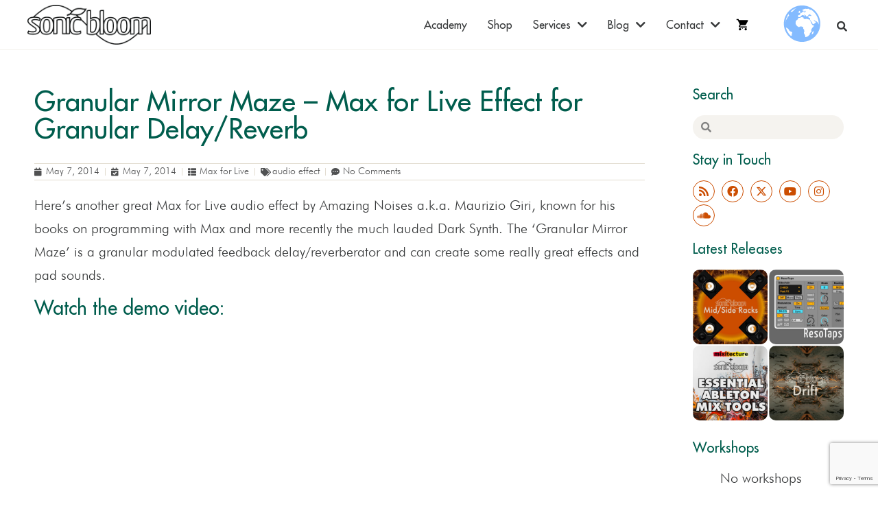

--- FILE ---
content_type: text/html; charset=utf-8
request_url: https://www.google.com/recaptcha/api2/anchor?ar=1&k=6Ld6lQUrAAAAAO6IKjikLad9h4HxsTrR8G56MBhQ&co=aHR0cHM6Ly9zb25pY2Jsb29tLm5ldDo0NDM.&hl=en&v=jdMmXeCQEkPbnFDy9T04NbgJ&size=invisible&anchor-ms=20000&execute-ms=15000&cb=jc4yect8i7rj
body_size: 46418
content:
<!DOCTYPE HTML><html dir="ltr" lang="en"><head><meta http-equiv="Content-Type" content="text/html; charset=UTF-8">
<meta http-equiv="X-UA-Compatible" content="IE=edge">
<title>reCAPTCHA</title>
<style type="text/css">
/* cyrillic-ext */
@font-face {
  font-family: 'Roboto';
  font-style: normal;
  font-weight: 400;
  font-stretch: 100%;
  src: url(//fonts.gstatic.com/s/roboto/v48/KFO7CnqEu92Fr1ME7kSn66aGLdTylUAMa3GUBHMdazTgWw.woff2) format('woff2');
  unicode-range: U+0460-052F, U+1C80-1C8A, U+20B4, U+2DE0-2DFF, U+A640-A69F, U+FE2E-FE2F;
}
/* cyrillic */
@font-face {
  font-family: 'Roboto';
  font-style: normal;
  font-weight: 400;
  font-stretch: 100%;
  src: url(//fonts.gstatic.com/s/roboto/v48/KFO7CnqEu92Fr1ME7kSn66aGLdTylUAMa3iUBHMdazTgWw.woff2) format('woff2');
  unicode-range: U+0301, U+0400-045F, U+0490-0491, U+04B0-04B1, U+2116;
}
/* greek-ext */
@font-face {
  font-family: 'Roboto';
  font-style: normal;
  font-weight: 400;
  font-stretch: 100%;
  src: url(//fonts.gstatic.com/s/roboto/v48/KFO7CnqEu92Fr1ME7kSn66aGLdTylUAMa3CUBHMdazTgWw.woff2) format('woff2');
  unicode-range: U+1F00-1FFF;
}
/* greek */
@font-face {
  font-family: 'Roboto';
  font-style: normal;
  font-weight: 400;
  font-stretch: 100%;
  src: url(//fonts.gstatic.com/s/roboto/v48/KFO7CnqEu92Fr1ME7kSn66aGLdTylUAMa3-UBHMdazTgWw.woff2) format('woff2');
  unicode-range: U+0370-0377, U+037A-037F, U+0384-038A, U+038C, U+038E-03A1, U+03A3-03FF;
}
/* math */
@font-face {
  font-family: 'Roboto';
  font-style: normal;
  font-weight: 400;
  font-stretch: 100%;
  src: url(//fonts.gstatic.com/s/roboto/v48/KFO7CnqEu92Fr1ME7kSn66aGLdTylUAMawCUBHMdazTgWw.woff2) format('woff2');
  unicode-range: U+0302-0303, U+0305, U+0307-0308, U+0310, U+0312, U+0315, U+031A, U+0326-0327, U+032C, U+032F-0330, U+0332-0333, U+0338, U+033A, U+0346, U+034D, U+0391-03A1, U+03A3-03A9, U+03B1-03C9, U+03D1, U+03D5-03D6, U+03F0-03F1, U+03F4-03F5, U+2016-2017, U+2034-2038, U+203C, U+2040, U+2043, U+2047, U+2050, U+2057, U+205F, U+2070-2071, U+2074-208E, U+2090-209C, U+20D0-20DC, U+20E1, U+20E5-20EF, U+2100-2112, U+2114-2115, U+2117-2121, U+2123-214F, U+2190, U+2192, U+2194-21AE, U+21B0-21E5, U+21F1-21F2, U+21F4-2211, U+2213-2214, U+2216-22FF, U+2308-230B, U+2310, U+2319, U+231C-2321, U+2336-237A, U+237C, U+2395, U+239B-23B7, U+23D0, U+23DC-23E1, U+2474-2475, U+25AF, U+25B3, U+25B7, U+25BD, U+25C1, U+25CA, U+25CC, U+25FB, U+266D-266F, U+27C0-27FF, U+2900-2AFF, U+2B0E-2B11, U+2B30-2B4C, U+2BFE, U+3030, U+FF5B, U+FF5D, U+1D400-1D7FF, U+1EE00-1EEFF;
}
/* symbols */
@font-face {
  font-family: 'Roboto';
  font-style: normal;
  font-weight: 400;
  font-stretch: 100%;
  src: url(//fonts.gstatic.com/s/roboto/v48/KFO7CnqEu92Fr1ME7kSn66aGLdTylUAMaxKUBHMdazTgWw.woff2) format('woff2');
  unicode-range: U+0001-000C, U+000E-001F, U+007F-009F, U+20DD-20E0, U+20E2-20E4, U+2150-218F, U+2190, U+2192, U+2194-2199, U+21AF, U+21E6-21F0, U+21F3, U+2218-2219, U+2299, U+22C4-22C6, U+2300-243F, U+2440-244A, U+2460-24FF, U+25A0-27BF, U+2800-28FF, U+2921-2922, U+2981, U+29BF, U+29EB, U+2B00-2BFF, U+4DC0-4DFF, U+FFF9-FFFB, U+10140-1018E, U+10190-1019C, U+101A0, U+101D0-101FD, U+102E0-102FB, U+10E60-10E7E, U+1D2C0-1D2D3, U+1D2E0-1D37F, U+1F000-1F0FF, U+1F100-1F1AD, U+1F1E6-1F1FF, U+1F30D-1F30F, U+1F315, U+1F31C, U+1F31E, U+1F320-1F32C, U+1F336, U+1F378, U+1F37D, U+1F382, U+1F393-1F39F, U+1F3A7-1F3A8, U+1F3AC-1F3AF, U+1F3C2, U+1F3C4-1F3C6, U+1F3CA-1F3CE, U+1F3D4-1F3E0, U+1F3ED, U+1F3F1-1F3F3, U+1F3F5-1F3F7, U+1F408, U+1F415, U+1F41F, U+1F426, U+1F43F, U+1F441-1F442, U+1F444, U+1F446-1F449, U+1F44C-1F44E, U+1F453, U+1F46A, U+1F47D, U+1F4A3, U+1F4B0, U+1F4B3, U+1F4B9, U+1F4BB, U+1F4BF, U+1F4C8-1F4CB, U+1F4D6, U+1F4DA, U+1F4DF, U+1F4E3-1F4E6, U+1F4EA-1F4ED, U+1F4F7, U+1F4F9-1F4FB, U+1F4FD-1F4FE, U+1F503, U+1F507-1F50B, U+1F50D, U+1F512-1F513, U+1F53E-1F54A, U+1F54F-1F5FA, U+1F610, U+1F650-1F67F, U+1F687, U+1F68D, U+1F691, U+1F694, U+1F698, U+1F6AD, U+1F6B2, U+1F6B9-1F6BA, U+1F6BC, U+1F6C6-1F6CF, U+1F6D3-1F6D7, U+1F6E0-1F6EA, U+1F6F0-1F6F3, U+1F6F7-1F6FC, U+1F700-1F7FF, U+1F800-1F80B, U+1F810-1F847, U+1F850-1F859, U+1F860-1F887, U+1F890-1F8AD, U+1F8B0-1F8BB, U+1F8C0-1F8C1, U+1F900-1F90B, U+1F93B, U+1F946, U+1F984, U+1F996, U+1F9E9, U+1FA00-1FA6F, U+1FA70-1FA7C, U+1FA80-1FA89, U+1FA8F-1FAC6, U+1FACE-1FADC, U+1FADF-1FAE9, U+1FAF0-1FAF8, U+1FB00-1FBFF;
}
/* vietnamese */
@font-face {
  font-family: 'Roboto';
  font-style: normal;
  font-weight: 400;
  font-stretch: 100%;
  src: url(//fonts.gstatic.com/s/roboto/v48/KFO7CnqEu92Fr1ME7kSn66aGLdTylUAMa3OUBHMdazTgWw.woff2) format('woff2');
  unicode-range: U+0102-0103, U+0110-0111, U+0128-0129, U+0168-0169, U+01A0-01A1, U+01AF-01B0, U+0300-0301, U+0303-0304, U+0308-0309, U+0323, U+0329, U+1EA0-1EF9, U+20AB;
}
/* latin-ext */
@font-face {
  font-family: 'Roboto';
  font-style: normal;
  font-weight: 400;
  font-stretch: 100%;
  src: url(//fonts.gstatic.com/s/roboto/v48/KFO7CnqEu92Fr1ME7kSn66aGLdTylUAMa3KUBHMdazTgWw.woff2) format('woff2');
  unicode-range: U+0100-02BA, U+02BD-02C5, U+02C7-02CC, U+02CE-02D7, U+02DD-02FF, U+0304, U+0308, U+0329, U+1D00-1DBF, U+1E00-1E9F, U+1EF2-1EFF, U+2020, U+20A0-20AB, U+20AD-20C0, U+2113, U+2C60-2C7F, U+A720-A7FF;
}
/* latin */
@font-face {
  font-family: 'Roboto';
  font-style: normal;
  font-weight: 400;
  font-stretch: 100%;
  src: url(//fonts.gstatic.com/s/roboto/v48/KFO7CnqEu92Fr1ME7kSn66aGLdTylUAMa3yUBHMdazQ.woff2) format('woff2');
  unicode-range: U+0000-00FF, U+0131, U+0152-0153, U+02BB-02BC, U+02C6, U+02DA, U+02DC, U+0304, U+0308, U+0329, U+2000-206F, U+20AC, U+2122, U+2191, U+2193, U+2212, U+2215, U+FEFF, U+FFFD;
}
/* cyrillic-ext */
@font-face {
  font-family: 'Roboto';
  font-style: normal;
  font-weight: 500;
  font-stretch: 100%;
  src: url(//fonts.gstatic.com/s/roboto/v48/KFO7CnqEu92Fr1ME7kSn66aGLdTylUAMa3GUBHMdazTgWw.woff2) format('woff2');
  unicode-range: U+0460-052F, U+1C80-1C8A, U+20B4, U+2DE0-2DFF, U+A640-A69F, U+FE2E-FE2F;
}
/* cyrillic */
@font-face {
  font-family: 'Roboto';
  font-style: normal;
  font-weight: 500;
  font-stretch: 100%;
  src: url(//fonts.gstatic.com/s/roboto/v48/KFO7CnqEu92Fr1ME7kSn66aGLdTylUAMa3iUBHMdazTgWw.woff2) format('woff2');
  unicode-range: U+0301, U+0400-045F, U+0490-0491, U+04B0-04B1, U+2116;
}
/* greek-ext */
@font-face {
  font-family: 'Roboto';
  font-style: normal;
  font-weight: 500;
  font-stretch: 100%;
  src: url(//fonts.gstatic.com/s/roboto/v48/KFO7CnqEu92Fr1ME7kSn66aGLdTylUAMa3CUBHMdazTgWw.woff2) format('woff2');
  unicode-range: U+1F00-1FFF;
}
/* greek */
@font-face {
  font-family: 'Roboto';
  font-style: normal;
  font-weight: 500;
  font-stretch: 100%;
  src: url(//fonts.gstatic.com/s/roboto/v48/KFO7CnqEu92Fr1ME7kSn66aGLdTylUAMa3-UBHMdazTgWw.woff2) format('woff2');
  unicode-range: U+0370-0377, U+037A-037F, U+0384-038A, U+038C, U+038E-03A1, U+03A3-03FF;
}
/* math */
@font-face {
  font-family: 'Roboto';
  font-style: normal;
  font-weight: 500;
  font-stretch: 100%;
  src: url(//fonts.gstatic.com/s/roboto/v48/KFO7CnqEu92Fr1ME7kSn66aGLdTylUAMawCUBHMdazTgWw.woff2) format('woff2');
  unicode-range: U+0302-0303, U+0305, U+0307-0308, U+0310, U+0312, U+0315, U+031A, U+0326-0327, U+032C, U+032F-0330, U+0332-0333, U+0338, U+033A, U+0346, U+034D, U+0391-03A1, U+03A3-03A9, U+03B1-03C9, U+03D1, U+03D5-03D6, U+03F0-03F1, U+03F4-03F5, U+2016-2017, U+2034-2038, U+203C, U+2040, U+2043, U+2047, U+2050, U+2057, U+205F, U+2070-2071, U+2074-208E, U+2090-209C, U+20D0-20DC, U+20E1, U+20E5-20EF, U+2100-2112, U+2114-2115, U+2117-2121, U+2123-214F, U+2190, U+2192, U+2194-21AE, U+21B0-21E5, U+21F1-21F2, U+21F4-2211, U+2213-2214, U+2216-22FF, U+2308-230B, U+2310, U+2319, U+231C-2321, U+2336-237A, U+237C, U+2395, U+239B-23B7, U+23D0, U+23DC-23E1, U+2474-2475, U+25AF, U+25B3, U+25B7, U+25BD, U+25C1, U+25CA, U+25CC, U+25FB, U+266D-266F, U+27C0-27FF, U+2900-2AFF, U+2B0E-2B11, U+2B30-2B4C, U+2BFE, U+3030, U+FF5B, U+FF5D, U+1D400-1D7FF, U+1EE00-1EEFF;
}
/* symbols */
@font-face {
  font-family: 'Roboto';
  font-style: normal;
  font-weight: 500;
  font-stretch: 100%;
  src: url(//fonts.gstatic.com/s/roboto/v48/KFO7CnqEu92Fr1ME7kSn66aGLdTylUAMaxKUBHMdazTgWw.woff2) format('woff2');
  unicode-range: U+0001-000C, U+000E-001F, U+007F-009F, U+20DD-20E0, U+20E2-20E4, U+2150-218F, U+2190, U+2192, U+2194-2199, U+21AF, U+21E6-21F0, U+21F3, U+2218-2219, U+2299, U+22C4-22C6, U+2300-243F, U+2440-244A, U+2460-24FF, U+25A0-27BF, U+2800-28FF, U+2921-2922, U+2981, U+29BF, U+29EB, U+2B00-2BFF, U+4DC0-4DFF, U+FFF9-FFFB, U+10140-1018E, U+10190-1019C, U+101A0, U+101D0-101FD, U+102E0-102FB, U+10E60-10E7E, U+1D2C0-1D2D3, U+1D2E0-1D37F, U+1F000-1F0FF, U+1F100-1F1AD, U+1F1E6-1F1FF, U+1F30D-1F30F, U+1F315, U+1F31C, U+1F31E, U+1F320-1F32C, U+1F336, U+1F378, U+1F37D, U+1F382, U+1F393-1F39F, U+1F3A7-1F3A8, U+1F3AC-1F3AF, U+1F3C2, U+1F3C4-1F3C6, U+1F3CA-1F3CE, U+1F3D4-1F3E0, U+1F3ED, U+1F3F1-1F3F3, U+1F3F5-1F3F7, U+1F408, U+1F415, U+1F41F, U+1F426, U+1F43F, U+1F441-1F442, U+1F444, U+1F446-1F449, U+1F44C-1F44E, U+1F453, U+1F46A, U+1F47D, U+1F4A3, U+1F4B0, U+1F4B3, U+1F4B9, U+1F4BB, U+1F4BF, U+1F4C8-1F4CB, U+1F4D6, U+1F4DA, U+1F4DF, U+1F4E3-1F4E6, U+1F4EA-1F4ED, U+1F4F7, U+1F4F9-1F4FB, U+1F4FD-1F4FE, U+1F503, U+1F507-1F50B, U+1F50D, U+1F512-1F513, U+1F53E-1F54A, U+1F54F-1F5FA, U+1F610, U+1F650-1F67F, U+1F687, U+1F68D, U+1F691, U+1F694, U+1F698, U+1F6AD, U+1F6B2, U+1F6B9-1F6BA, U+1F6BC, U+1F6C6-1F6CF, U+1F6D3-1F6D7, U+1F6E0-1F6EA, U+1F6F0-1F6F3, U+1F6F7-1F6FC, U+1F700-1F7FF, U+1F800-1F80B, U+1F810-1F847, U+1F850-1F859, U+1F860-1F887, U+1F890-1F8AD, U+1F8B0-1F8BB, U+1F8C0-1F8C1, U+1F900-1F90B, U+1F93B, U+1F946, U+1F984, U+1F996, U+1F9E9, U+1FA00-1FA6F, U+1FA70-1FA7C, U+1FA80-1FA89, U+1FA8F-1FAC6, U+1FACE-1FADC, U+1FADF-1FAE9, U+1FAF0-1FAF8, U+1FB00-1FBFF;
}
/* vietnamese */
@font-face {
  font-family: 'Roboto';
  font-style: normal;
  font-weight: 500;
  font-stretch: 100%;
  src: url(//fonts.gstatic.com/s/roboto/v48/KFO7CnqEu92Fr1ME7kSn66aGLdTylUAMa3OUBHMdazTgWw.woff2) format('woff2');
  unicode-range: U+0102-0103, U+0110-0111, U+0128-0129, U+0168-0169, U+01A0-01A1, U+01AF-01B0, U+0300-0301, U+0303-0304, U+0308-0309, U+0323, U+0329, U+1EA0-1EF9, U+20AB;
}
/* latin-ext */
@font-face {
  font-family: 'Roboto';
  font-style: normal;
  font-weight: 500;
  font-stretch: 100%;
  src: url(//fonts.gstatic.com/s/roboto/v48/KFO7CnqEu92Fr1ME7kSn66aGLdTylUAMa3KUBHMdazTgWw.woff2) format('woff2');
  unicode-range: U+0100-02BA, U+02BD-02C5, U+02C7-02CC, U+02CE-02D7, U+02DD-02FF, U+0304, U+0308, U+0329, U+1D00-1DBF, U+1E00-1E9F, U+1EF2-1EFF, U+2020, U+20A0-20AB, U+20AD-20C0, U+2113, U+2C60-2C7F, U+A720-A7FF;
}
/* latin */
@font-face {
  font-family: 'Roboto';
  font-style: normal;
  font-weight: 500;
  font-stretch: 100%;
  src: url(//fonts.gstatic.com/s/roboto/v48/KFO7CnqEu92Fr1ME7kSn66aGLdTylUAMa3yUBHMdazQ.woff2) format('woff2');
  unicode-range: U+0000-00FF, U+0131, U+0152-0153, U+02BB-02BC, U+02C6, U+02DA, U+02DC, U+0304, U+0308, U+0329, U+2000-206F, U+20AC, U+2122, U+2191, U+2193, U+2212, U+2215, U+FEFF, U+FFFD;
}
/* cyrillic-ext */
@font-face {
  font-family: 'Roboto';
  font-style: normal;
  font-weight: 900;
  font-stretch: 100%;
  src: url(//fonts.gstatic.com/s/roboto/v48/KFO7CnqEu92Fr1ME7kSn66aGLdTylUAMa3GUBHMdazTgWw.woff2) format('woff2');
  unicode-range: U+0460-052F, U+1C80-1C8A, U+20B4, U+2DE0-2DFF, U+A640-A69F, U+FE2E-FE2F;
}
/* cyrillic */
@font-face {
  font-family: 'Roboto';
  font-style: normal;
  font-weight: 900;
  font-stretch: 100%;
  src: url(//fonts.gstatic.com/s/roboto/v48/KFO7CnqEu92Fr1ME7kSn66aGLdTylUAMa3iUBHMdazTgWw.woff2) format('woff2');
  unicode-range: U+0301, U+0400-045F, U+0490-0491, U+04B0-04B1, U+2116;
}
/* greek-ext */
@font-face {
  font-family: 'Roboto';
  font-style: normal;
  font-weight: 900;
  font-stretch: 100%;
  src: url(//fonts.gstatic.com/s/roboto/v48/KFO7CnqEu92Fr1ME7kSn66aGLdTylUAMa3CUBHMdazTgWw.woff2) format('woff2');
  unicode-range: U+1F00-1FFF;
}
/* greek */
@font-face {
  font-family: 'Roboto';
  font-style: normal;
  font-weight: 900;
  font-stretch: 100%;
  src: url(//fonts.gstatic.com/s/roboto/v48/KFO7CnqEu92Fr1ME7kSn66aGLdTylUAMa3-UBHMdazTgWw.woff2) format('woff2');
  unicode-range: U+0370-0377, U+037A-037F, U+0384-038A, U+038C, U+038E-03A1, U+03A3-03FF;
}
/* math */
@font-face {
  font-family: 'Roboto';
  font-style: normal;
  font-weight: 900;
  font-stretch: 100%;
  src: url(//fonts.gstatic.com/s/roboto/v48/KFO7CnqEu92Fr1ME7kSn66aGLdTylUAMawCUBHMdazTgWw.woff2) format('woff2');
  unicode-range: U+0302-0303, U+0305, U+0307-0308, U+0310, U+0312, U+0315, U+031A, U+0326-0327, U+032C, U+032F-0330, U+0332-0333, U+0338, U+033A, U+0346, U+034D, U+0391-03A1, U+03A3-03A9, U+03B1-03C9, U+03D1, U+03D5-03D6, U+03F0-03F1, U+03F4-03F5, U+2016-2017, U+2034-2038, U+203C, U+2040, U+2043, U+2047, U+2050, U+2057, U+205F, U+2070-2071, U+2074-208E, U+2090-209C, U+20D0-20DC, U+20E1, U+20E5-20EF, U+2100-2112, U+2114-2115, U+2117-2121, U+2123-214F, U+2190, U+2192, U+2194-21AE, U+21B0-21E5, U+21F1-21F2, U+21F4-2211, U+2213-2214, U+2216-22FF, U+2308-230B, U+2310, U+2319, U+231C-2321, U+2336-237A, U+237C, U+2395, U+239B-23B7, U+23D0, U+23DC-23E1, U+2474-2475, U+25AF, U+25B3, U+25B7, U+25BD, U+25C1, U+25CA, U+25CC, U+25FB, U+266D-266F, U+27C0-27FF, U+2900-2AFF, U+2B0E-2B11, U+2B30-2B4C, U+2BFE, U+3030, U+FF5B, U+FF5D, U+1D400-1D7FF, U+1EE00-1EEFF;
}
/* symbols */
@font-face {
  font-family: 'Roboto';
  font-style: normal;
  font-weight: 900;
  font-stretch: 100%;
  src: url(//fonts.gstatic.com/s/roboto/v48/KFO7CnqEu92Fr1ME7kSn66aGLdTylUAMaxKUBHMdazTgWw.woff2) format('woff2');
  unicode-range: U+0001-000C, U+000E-001F, U+007F-009F, U+20DD-20E0, U+20E2-20E4, U+2150-218F, U+2190, U+2192, U+2194-2199, U+21AF, U+21E6-21F0, U+21F3, U+2218-2219, U+2299, U+22C4-22C6, U+2300-243F, U+2440-244A, U+2460-24FF, U+25A0-27BF, U+2800-28FF, U+2921-2922, U+2981, U+29BF, U+29EB, U+2B00-2BFF, U+4DC0-4DFF, U+FFF9-FFFB, U+10140-1018E, U+10190-1019C, U+101A0, U+101D0-101FD, U+102E0-102FB, U+10E60-10E7E, U+1D2C0-1D2D3, U+1D2E0-1D37F, U+1F000-1F0FF, U+1F100-1F1AD, U+1F1E6-1F1FF, U+1F30D-1F30F, U+1F315, U+1F31C, U+1F31E, U+1F320-1F32C, U+1F336, U+1F378, U+1F37D, U+1F382, U+1F393-1F39F, U+1F3A7-1F3A8, U+1F3AC-1F3AF, U+1F3C2, U+1F3C4-1F3C6, U+1F3CA-1F3CE, U+1F3D4-1F3E0, U+1F3ED, U+1F3F1-1F3F3, U+1F3F5-1F3F7, U+1F408, U+1F415, U+1F41F, U+1F426, U+1F43F, U+1F441-1F442, U+1F444, U+1F446-1F449, U+1F44C-1F44E, U+1F453, U+1F46A, U+1F47D, U+1F4A3, U+1F4B0, U+1F4B3, U+1F4B9, U+1F4BB, U+1F4BF, U+1F4C8-1F4CB, U+1F4D6, U+1F4DA, U+1F4DF, U+1F4E3-1F4E6, U+1F4EA-1F4ED, U+1F4F7, U+1F4F9-1F4FB, U+1F4FD-1F4FE, U+1F503, U+1F507-1F50B, U+1F50D, U+1F512-1F513, U+1F53E-1F54A, U+1F54F-1F5FA, U+1F610, U+1F650-1F67F, U+1F687, U+1F68D, U+1F691, U+1F694, U+1F698, U+1F6AD, U+1F6B2, U+1F6B9-1F6BA, U+1F6BC, U+1F6C6-1F6CF, U+1F6D3-1F6D7, U+1F6E0-1F6EA, U+1F6F0-1F6F3, U+1F6F7-1F6FC, U+1F700-1F7FF, U+1F800-1F80B, U+1F810-1F847, U+1F850-1F859, U+1F860-1F887, U+1F890-1F8AD, U+1F8B0-1F8BB, U+1F8C0-1F8C1, U+1F900-1F90B, U+1F93B, U+1F946, U+1F984, U+1F996, U+1F9E9, U+1FA00-1FA6F, U+1FA70-1FA7C, U+1FA80-1FA89, U+1FA8F-1FAC6, U+1FACE-1FADC, U+1FADF-1FAE9, U+1FAF0-1FAF8, U+1FB00-1FBFF;
}
/* vietnamese */
@font-face {
  font-family: 'Roboto';
  font-style: normal;
  font-weight: 900;
  font-stretch: 100%;
  src: url(//fonts.gstatic.com/s/roboto/v48/KFO7CnqEu92Fr1ME7kSn66aGLdTylUAMa3OUBHMdazTgWw.woff2) format('woff2');
  unicode-range: U+0102-0103, U+0110-0111, U+0128-0129, U+0168-0169, U+01A0-01A1, U+01AF-01B0, U+0300-0301, U+0303-0304, U+0308-0309, U+0323, U+0329, U+1EA0-1EF9, U+20AB;
}
/* latin-ext */
@font-face {
  font-family: 'Roboto';
  font-style: normal;
  font-weight: 900;
  font-stretch: 100%;
  src: url(//fonts.gstatic.com/s/roboto/v48/KFO7CnqEu92Fr1ME7kSn66aGLdTylUAMa3KUBHMdazTgWw.woff2) format('woff2');
  unicode-range: U+0100-02BA, U+02BD-02C5, U+02C7-02CC, U+02CE-02D7, U+02DD-02FF, U+0304, U+0308, U+0329, U+1D00-1DBF, U+1E00-1E9F, U+1EF2-1EFF, U+2020, U+20A0-20AB, U+20AD-20C0, U+2113, U+2C60-2C7F, U+A720-A7FF;
}
/* latin */
@font-face {
  font-family: 'Roboto';
  font-style: normal;
  font-weight: 900;
  font-stretch: 100%;
  src: url(//fonts.gstatic.com/s/roboto/v48/KFO7CnqEu92Fr1ME7kSn66aGLdTylUAMa3yUBHMdazQ.woff2) format('woff2');
  unicode-range: U+0000-00FF, U+0131, U+0152-0153, U+02BB-02BC, U+02C6, U+02DA, U+02DC, U+0304, U+0308, U+0329, U+2000-206F, U+20AC, U+2122, U+2191, U+2193, U+2212, U+2215, U+FEFF, U+FFFD;
}

</style>
<link rel="stylesheet" type="text/css" href="https://www.gstatic.com/recaptcha/releases/jdMmXeCQEkPbnFDy9T04NbgJ/styles__ltr.css">
<script nonce="68F7tjAqN1PgLrfzVzt2-A" type="text/javascript">window['__recaptcha_api'] = 'https://www.google.com/recaptcha/api2/';</script>
<script type="text/javascript" src="https://www.gstatic.com/recaptcha/releases/jdMmXeCQEkPbnFDy9T04NbgJ/recaptcha__en.js" nonce="68F7tjAqN1PgLrfzVzt2-A">
      
    </script></head>
<body><div id="rc-anchor-alert" class="rc-anchor-alert"></div>
<input type="hidden" id="recaptcha-token" value="[base64]">
<script type="text/javascript" nonce="68F7tjAqN1PgLrfzVzt2-A">
      recaptcha.anchor.Main.init("[\x22ainput\x22,[\x22bgdata\x22,\x22\x22,\[base64]/[base64]/[base64]/[base64]/dltZKytdPVE6KFE8MjA0OD92W1krK109UT4+NnwxOTI6KChRJjY0NTEyKT09NTUyOTYmJkIrMTxyLmxlbmd0aCYmKHIuY2hhckNvZGVBdChCKzEpJjY0NTEyKT09NTYzMjA/[base64]/[base64]/[base64]/[base64]/[base64]/[base64]\x22,\[base64]\\u003d\x22,\x22YMOcQcOYwq5ISAvDvMKNJMOMVcO/wo3DvMKpwojDqmPCvlwFMsOnY33DtsKpwocUwoDCk8K0wrnCtysBw5gQwq7CglrDix5/BydKLcOOw4jDm8OtGcKBW8OcVMOeYTJAUSp5H8K9wqlBXCjDksKKwrjCtl41w7fComlINMKsTyzDicKQw4fDlMO8WSJjD8KAS2vCqQMJw5LCgcKDF8O6w4zDoSLCkAzDr0nDqB7Cu8OGw73DpcKuw78Xwr7Dh3fDicKmLgphw6MOwq3DrMO0wq3CvsOmwpVowr/DisK/J2vCrX/[base64]/[base64]/DhsO8PsKhw7NhQmbCuzoKWMO0w7XDu8Kuw53CkcK0wpzChsOyLj/CksKqfcKXwoDCsTR5EsOQw6DClcKNwrTCvxvCocO1Pi58QsOAOcKKXjpcIcOCKx/CnMKqOjwrw5M3SmNAwq3CrMOkw6LCscOnbz99wow9wqxiw5TDuBcDwrUswpzClMOzasKnw67CulrDiMKJYTYGVsKiw73CoiM7SS/Dvk/CrRtwwrzDssKkTi7DkSM2IsOawofDtUjDmsOTwqFpwol9BHw0DXRYw77CkMKJwoJ3J0TDuynDqcOYw5rDpxvCp8OdCxjDo8KPZsKdVcK/[base64]/Cjh4vKB3DiMK9wq/Dg8OfwqjCuMOBwqLCi0hgw5/[base64]/CqMOlwqglA8KRwpQiwozDhmjCiMKewo/CmXt1w5NDwqfCsCzDrMK6wqpKJcOmwprDksOBKDLCjU9RwrLCh25cRsOfwpUdY0zDhMKAa03CusOndsKIFsOPQ8K7J3HDv8O2woHCn8Opw5bCjgZ4w4Now7tOwpk4b8KgwpU4DF/CpsOjYlvCgBUJNyIVaDLDkMKjw6jCmsOWwpnCgFrDvxVLAh3CrU5OPsK5w6rDucOFwr3DmcO8K8OhaRDDs8KFw4k/w7BvJsOvdMOsa8KdwpVuLCl6R8KuVcOKwqvCslZkDV7Dg8OuPDJvX8KCX8OVIhh/AMKowpxzw5JOPWnChkcGwpzDgxhobD4Ww6HDvMK1wrMhLmjDiMORwoUfSiV5w6ssw4tZGMK9QgTCpMO/wp7CuwkFCMOkwpAKwqU1QcK7HMO3wo9gPUAXMMKtwrbCjgbCulQnwrFcw7jCtsK8w51EfWXClUdLw5YlwpnDvcKCYG4Mwp/[base64]/Ckh/DucOfw7vCh8KPfBhpwoxvw74iBMK6W8K0w6zCjcOjwqDCtsOFw6cFe3LCn1FxAFJuw4x8HcK7w7Vjwq5CwqfDh8Kqb8O0WDzCgGHDi0zCucOHfEwJw7XCmsOgfX3DlGUzwp/[base64]/AsOFI8KvMMKowozCgTF0e8OCXEFbwqXCkRHDlsKqwoHCgiTCuBN4w6RiwpfDoXYswqbClsKBwrDDo2/Dl07DjR/CuRIRw6nCoBc0OcKsBCrDrMOPX8KPw6HDk2kPW8KsZUjCm0XDoCIaw6kzw7nDqyvChWDCqg/DnW5nFsK3IMKFGMK/Bl7Ds8KqwrEYwoTCjsO/wr/Ct8Kowp7ChcOqwrDDuMOIw4gMMX11TizCncKQCzpbwoI5w6s/wp3Ch0zCqcOiJyDCjgzCgmDCqW9hbg/DvSRqXD4xwrAjwqccaCbDr8OxwqnDncOHClVcw7RfJsKEwoUVwoV0D8K8w6DCpRIhw5tWwq/DvjM3w5FywpbDmTrDlGPCmsOUw7/Ck8K3L8KqwqLCiHJ/w6sbwoJ+wohCZ8OAw4JVKEoiBUPCkn7DqMOnw6zDmh/DgMKNRXPDn8KXw6XCosOJw7fClcKfwqQfwoMPwrdJPxNcw5lowp0PwrvDmHHCrn9XBCpww4fDhTJqwrTDo8O+w5fDoyIANcK1w6Ukw7DCvMOcTMO2FjDCvRTCukLCtB5tw7JlwrrCsBR8YcK4TcK5ZMOFw6dUOFNWMB/DhsKxTXgkwoTCnl3Cs0fCkMOWR8OUw7Iyw5tqwos8w67CuwjCrjxcYDYxbHvCugrDlBjDpDVAR8OKwqRfw6/DllDCpcKhwr/Di8KWZlHDssKbwrx8wojCkMKjwqgDdsKUW8OuwoHCvsOxwqc9w5UHecKmwqLCgsO/O8Kaw6gTG8K+wpBrajjDsG3Cs8OIa8OvRMO7wprDrzQfccOZV8OKwoNuwoRWw6Vsw6xsNcO3Z0zCmnhLw7NHBCAsIn/CpsKkwoAOU8OJw6jDpcOxw4wGQCdKacORw5ZmwoRAFwQDYVvCmsKHAn/[base64]/Dq8KXw4rCs1fCm8Kww6gZw6Miwq47LMOJwrd8w4MBw4LDm3BHLcKGw6Qfw48Owp3ChHQYJlXCnsO0cA0bw43CrsORw5rCk3DDrcOCJ20EGGdowrwswrDDjz3CvFVqwpFGd3LDmsOPYcOsIMK/[base64]/w7sJw5QAw4g/[base64]/ClgJrwo4/LMKxFMOUZMKARMKoZW3CgRZHXAxwwpvCvsKtU8KEMAXDp8K1R8OQw4BewrXCgXXCicOEwrXClBPDucKxwprDjQPDnkrCisOGwoPDksKTJcO7McKEw7t1C8KTwoMRw4vCocKlZsO5wozDl09Twr/[base64]/[base64]/YH/[base64]/woJVZsOWGzhQw7vDisKZwo1NwrBYw651C8OJw5jCn8OCZcOxY2tFwq3CusO7w7rDhhrDpBDDmMOdScOwOC4hw67Cr8OOwpM2SiJ+w7TDow7Cs8OidMKwwocURgrDjC/Ctnt+wrFMHk87w6pLw4TDrsKbAXHCrFnCosKdOjrChCvDo8OCw65KwqHDuMK3DibCsBYVFinCtsOCwrXDhsKJwpV/[base64]/DtnrCrsK3bcO3Kjl0wq7DsB8fUyQdw5N7w63CjMKQwq3DvMO4w7fDgDfCg8Knw5oHw5lKw6dgBcKMw43CrV/[base64]/HFnDj8OJwrc/wqrDtsOlPsOMw4vDlMKPwpzCv8OBw7jCncOIE8O4w7fDpUhEIFfCpMKfw6fDrcOJJxMXHcKvcGl5wp8DwrnDs8OSwqbChW3CiXRRw4RrJcK5NcOKecOYwpYEwqzColJrwrZTw6vCk8Kxw6IAwpZ/[base64]/w6t9w5NkLsOyJ8KGAVfCt8K0RcKVG8KLTF3Dq3JHOzklwp9aw7EGCQZ9G00UwrjDqcOfa8KWw4LDicObb8KJwrvCmS8jRcKiwqdVwppzb0HDunLClcKBw53CpcKEwovDlg98w4XDgWFTwqIRdnlOTMK5dsKWEMO5wp/[base64]/DvHh5w7DDomLDjMOQd2bCgsOlw7Z0dcK3IW80GcKVw49iw5fDgcK0w4fCiDI4fcO4w7DDq8KQwqZdwpRyXcKTUUHDuyjDvMONwo3CosKYwrVGwqbDgk7CvwHCqsK/w4JpalJEMXHCknHCii3CpcKkw4bDscOzG8O8RMKwwowFI8KLwpRJw6kjwoZdw7x4DcOFw6zCtDHCosKrZ0QZBcK/[base64]/Q8KhwrZpK8OYw44ZwrTCnMKYDMKRw5VWw5w6ZsKFZ07CtMO7wohMw5PCl8Krw7bDhcKrCArDh8KRLB/[base64]/JlUNwqrDkcKNw5gVwpfDkcOqw4REfV4Lw5kFw4fCpsK9bcO/[base64]/w5TDhT7CvMK/w6XDkMO1JnTDph/[base64]/ClsOEasKKwrTDocOTw67CrSrDmsK4woxbBcO/A1InY8OkMHnDvkQeecKtKMKHwpJDYsOJwo/[base64]/Mj5Fwo8fwoDCjsObwqDCqcO5V1/Dhm/[base64]/CtsOgC8O5w7wOwqvDjcOSwqUkw5PDmSJEw6TCnjXCthbDk8KQw5oeTDnDqsK/w7nCkUjDtMKpBMKAwpwoIMOuIUPChMKQwqrDnkrDslREwqA8N1EjNVcZwodHwoLDqHwJBcKbwoknasOnw43DlcOzwoTDrl9WwogVw4U2w51UUALDpSMxMcKMwp/CnCjDrT5nEmPCoMO+GMOiw4DDg2rCjCtRw545w7nCjQbDtQ3ChsO4IcO+wogQAUXCksOJKsKHYsKRDsO3esOPO8Ktw4jCkF9Nw61dSEomw5IPwp0ZFEQlH8OQc8Opw4/Ch8K1LVXCkhZiVgXDok7CmG/CpsKiQsKZRETDk19yYcKHwpzDgMKRw7oFS1ttw4tBUgzCvEIzwrxiw7VPwobCs0rDh8OVwpjDllzDvlZlwonDl8KhZMOuEX/DmsKFw6YewoHCp3E8TMKOH8K4wrk3w5gdwpNsKsKGTDkxwqPDjsKHw6TDlGHDuMK9wqUawophazg7w70McTUZZ8Klwq/ChxnCqsOZW8Oswp1WwrDCmz5awq/DhMKswrdEJcO0fsKwwrJBw6XDo8KJBcKNAgksw44Ew4XCicOdY8ORw4LCh8O9wqnCpxJbC8KAw75EZCNGwr3CvT/DkxDCisOgcWjCuzrCk8KPFydsJzs8fsKYwrNJwoZ/UlLDtzVfw7HCtnlWwrLCmWrDt8KWZF9kwoBILyswwpxGUsKnSMKGw79EBMOnIATClA1ICFvClMORMcKKC0waTxvDlMOpHm7CiFHCp1HDjWAQwpjDosOge8Oxw4jDpsOTw6/DuGg8w53CqwbDkzPCjSFxw59nw5jDpMOZwpXDl8O6eMKGw5DDmMOkwqLDjXdUTDPCnsKvS8OrwoFQXFZaw68JK3zDu8OKw5TCgMORZkbCumXDhX7Cq8K8wpA+ZQfDp8Omw5Fxw6bDi2QGIMK4w4wQazfDt31awo/[base64]/ClcOZfcK3Vl9gwqPCuhsnRk9EPh8+w4MdccOpw5fDnxTDm1DConcmK8KbBMKzw7rDtMKVZQ3DlcOPGFPDu8O9IsKTEAw5FcO6wq7DisOrwrLCv3/DrsOMEMKIw77Dq8K4YcKAOcKew6VPNmszw6bCoXLCpcOueE7DonTCtFE9w5jDmh5PIcKNwonCo3zChjFlw4EKwqLCh1TCmznDil7DpMKpCMOuw4RBW8OWAnvDpcO0w77DtE8oMsKUwoXDq2vDik9dH8KzbG/Dp8KxX13CnRzDpsKWKcOIwpIuNw/CvRXCtBR6wpfDix/DlsK9wqcwFwxXbhFBbCInKMOCw7cEfXTDq8Kbw5XDksORw6HDvl3DjsK5wr/DosOyw7svcFfDvDQewpTDnMKLLMOcw4PCsQ7DglYIw5ZRwpltSMOCworCk8KjSDRqPB3DgzhLwoHDvMK6w7NxaHzDg28iw4AtVsOhwoHCg3QSw6dud8Onwr48wpABeSJ/wog8CzMcCRXCoMOuw51zw7vDjkNoKMKAZcKWwptYABTCvStfw6N0EMOBwoh7IgXDlsKGwpcMZ1ATw6jCrGgHVFkXwpt1VsKgW8OJBGdbRMOregnDqkjCjGgHJwh9dcOCw6/[base64]/[base64]/DslwMcMKbwq8fwp/DmSvCiCrDnRnCvMOYwq/CoMKjVx1tLMOvw5DDhMK0w7TCm8OVc2nCjG3CgsOCWsKlw7dHwpPCpcOAwo5Yw6ZyaRMEwqrCocO+NsKVw6ZWwq3CinLDkgrDpcO+w6/CuMKDXsKiwp1pwq7CtcOxw5Nmwo/DgznDpBHDrWglwq3CgXLCq2lHfsKWasObw7ZSw5XDksOOT8KnCFxRWcOgw7/DvsK7w73DqMKTw77CvcOwf8KodSbCqGDDj8OuwpTCk8Ohw5XChsKrMcO5w58LdmRhB3XDhMOZNcOkwpxzw74Ew4vDusKyw5YRwqjDocKxSsOIw7R1w64hO8OkUlrCi3HCnllrw6fCu8K1NA3CihU5aG/Co8K4R8O5wrdYw4PDjMOzFCpzBcOpMFdKasOEVmDDnghtw6fCj3R2w5rCvhbCsTI5wowHwo3DmcKpwo7DkCMPccKKccKecD95WibDnDLCh8Kxw5/DlD1vw6rDocKZL8KhKcOidcKcwqnCgU7DisOqw6lqwpF1wq3DrRbCnixrN8O2wqPDosK4wpseVMKjwoTCiMOwET/DrQbDrxjDgwwHfg3DrcO9wqNtIX7DoV1aNH4Yw5dNw6bCqQ1sdsOiw6ZYR8K8fQgQw7M/WcKmw6IdwpFzPmIeUsOZwpF6UHHDmcK9EsKaw48zJ8Ouwq1KXlLDkXvCu0jDsE7Dt29Ew4oBWcOQw50Uw403TWvDjMOPLcKOw4fCjHzCli5iwq3Dj2/[base64]/CssKyw4vCk0sof8KBwrvDhRFuwobDjQDCpSTDtsK4fcK4YHbCh8Oew6vDt3nDgxwswq1EwpTDtsKpJsK/RcOxV8OlwrAaw59xwoIdwqw3wp/Dig7CicO6wqLDsMKFwofDrMO0w6kRBifDhyRCw4pfasOowqJLCsOjXGELwqAdwr8pwoXDm3/CnxDDmFLCp3IeDF1WD8KoIAvClcK9w7l3FMOtX8OXw4LDljnCgsOERsKsw7gDwrBhBi8RwpJNw7BvL8OEe8OiSQ5Lw5/Dp8OKwqDCrsOWA8OUw7bDk8KgZMKSBmvDnDPDvhvCgTLDs8KnwojDpMOQw5XCvSdBeQBwYcKww47CgBNYwqVyYi/[base64]/[base64]/DhUHCp8KUw7A0w6zDpE1fw4RvKELDkcKgwqfCmR0aVMO0YMKWcQFQMh/DvMOEw7jDnMK0wrZLw5LDucOMSmU+wozCjznCmcKIwoV7NMKewozDmMK9BzzDrsKsTXrCrBEHwoXCuzgEw7EUwrYzw54gw6zDr8OIAcKLw4V5QjMidMOew4N8wo8/XR1uBCrDoljCqWNaw5jDghpDTGYiw7xSwovDkcOoNcONw6PChcK+LcODG8OcwpY6w5DCindKwqN8w6lMPsOTwpPCmMOPYAbCgcOKw5wCN8O9wpfDlcK9BcOXw7d8Y2/[base64]/Ck0YXw5XCokfDt8Olw5J8UcKfGsO2w7fCvUp/[base64]/[base64]/DglYSRhfDs8OieT3DhMO1wogvw5VKXsO4czpbQsOYGh1Tw6h2w74CwrrDiMONwoQ9Hx10wpdjK8OOwpfCsWNAcEdGw7IaVG3CkMK4w5hMwro+w5LDpcOvw7EZwqxvwqLDtMKow7nCvGnDrcKFb3JjRH0ywoBWw6A1W8Orw6rCkWgCaU/[base64]/w7ozNsK4w5HDrjXCsDB2ZMOUw5QxHGF3JcOudcOGGWvDoVDCnEMRwo/Cp3Jlw5rDnDlxw4PDk0UPfSMaIlHCjcKcAjF2LsKEZShawodUCQ4LQXVdDWMkw4fDosKkwpjDhTbDoyJDwpw4w5rCh3rCscOiwrsIXyYwdsKbw47DgH9Dw6bCmMKnYlDDgsOcP8KGwq4GwpbCvFIBSC0JJF/[base64]/[base64]/RwQ/HUzCmRQ3VCFYacODw6UMwrpkQ1cCZcOuwpEXdMOhwrtuRsO+wponwq3CqBfCvwFwKMKjwpHCnsK1w47Do8Okw6/DrMKZw5jDn8Kaw5dTw6VjEsOVNsKXw48Yw73CjgVxBxQLN8OUXycyQcKIKwbDgSVgXA5ow57ChsK/w4jDqsKGNsOLfsKIZyQfw40nwpvCr2oQWcOdXX/[base64]/CnRB0w6vCmGAmDWnDqMOGUGp9RRBbwolxw7pKEcOVbMKweng2RCnCq8KqVhwzw5M5w6t3GcKRUFttwqrDij1Sw4fDq3lEwp3CgcKhTQ92f2kGJSEXwqDCu8O7wrRkwq/DkkTDo8KsIcKFBlnDjcOEWMK6woPCoDvChcOIQMKQYTzCrBzDssKvDwfCn3jDmMK5EcOuIkUUPVASDCrCq8Kvw4VzwoleDSddw5XCucOPw4bDjcK4w7fCnA8AesOqI17Cgzh9w7/DgsOYRMO9wpHDnyLDt8OVwoJ+F8KWwpPDj8OCOiACVsOXw7rCgkFcQRxqw5fDh8K0w6Y+RB7CvcKZw6bDoMKIwovChQwHw7NVw53DnRXDq8OHY20UFW4Aw4VbfMK/w4xJfnHDnsOMwr3Dkk4JNMKAAcOQw5UKw6d3B8K/C2rCgjUNWcOgw41Cwr0AR2FEw4ENY3nDvDDDv8K+w5dUNMKJe0nDucOOw6jCpVXCq8Ouw7DCn8OdfcKlPWnCosKBw6jCohhdfm7DvG/DtTrDvcK7fVx3R8KREcOXMmkQAjUsw4l2fxPCp1BpIV8ZOsKAWT3DisOLwrnDqHc7HsKPYRzCjyLChMKvfmBywp5LEyLCl0BowqjDmRrDrsOTUyXCqcKew4I0M8OZPcOQWjDCph0GwqvDhDnCn8Oiw4DDtMO9Z095wpEOw4APAcKPUsOKwoXCun4dw7zDqilAw5/DgF/Du3ILwqsqYsO6SsK2wpMeLybDmC85McKaGFrCp8Kdw5ZbwrFCw68QwpfDjMKWwpHCqVvDhHpGAsOeVX5nTXfDkGZ+wqHCgzXCjcOPPhg4w7MkClsaw7HChMOxJ0nCklIPesOiK8K/LsKQdMOiwr1dwpfCiCU9EG7DkHrDu2XCtFxXccKAw7lDE8O7LlwWwrPDj8K9fXV0cMOVBMKewpPCpR/[base64]/YsKYw4HDqzIQwo3Dg8O3CMOhVGvDvR/[base64]/CgsKqwrXDnzYZA34RGsOIwoEAE8KRw7PDtsKlwp7DiSsjw4locVxvKMOHw77CnUoeZ8KWwr/CjHhGE3PCnypLcsO5EsKscB7Dm8OoW8K/wo5HwqbDuBvDsCFCFQRFLlnDq8OJEkjDhsKVA8KWMG5FKMKuw7dlWMKyw4dqw7/CuDPCo8KbT0HCoxvDl3LCocKuwp1XXcKQw6XDn8ORKsKaw7nDrMOVwrd8wo7DvcOSFhwYw7PDtls2ZlbChMOnf8ObLwAsasKREMKgag8zwoEjNyTCtTfDlVfDlsKRAMOfAMK7w61iMmx0w7B/P8OxcREMAizCnMOWwrB0EUJ4w7pkwoDDo2DDscKhw5rCo1QOAD8aeSg9w4tywqx7w4FdH8OWQ8OpcsKteEMhKS3Cn3YacMOQX0gMw5XCqgVYwprDhFXChk/DmMKTw6fCs8OFI8O5aMKxMCvDjXLCosOrw5PDtsKlfSXCoMOqCsKZwoLDqXvDhsK/ScKpOhJxcCoQCMKnw7DCpQ7DusO+LMKjw7LChD7CkMOSwqkbw4Qyw6E0Z8KUNHPCtMKrw7XCosKYw4UYw7h+ERbCqWU+T8OHw7fDrlTDisOAe8OWbMKQw4taw77DhEXDuFJcCsKKfMOcBWd9B8KVIMO7w4EALMOcBXrCl8KawpDDosKue0/DmGM2H8KpG1HDvsONw6kywqtlPyhaTMK2BsOow7/CpcOKwrTCtsOYw4HDkF/DkcOtwqNXJALDj1fCt8KmL8ORw6LDkFR+w4fDl2YFwrLDrXXDlCsjAsOBw4gjwrd1w5HCmMKow5LCt38hZjDDn8K9Rkd8J8KnwrIcTE3Dj8Onw6PDsTFBw7gQZEYCw4Mfw73CoMKWwqIAworCpMK4wplHwrURwrFrLEfDrzRjBzJEwp0fSWIvNMK7wqbDmhF/bHkXwpLDgMKNDywtWnojwrPDk8Klw4bCsMOGwoA0w7zDqcOlwrVPXsKow4PDvsKHwobCtFNzw6rCscKsVsOjE8K0w5vDocOfW8OlXD4fSj7DtgBrw44IwoHDpXHDqizCkcO+w4LDv2nDgcKJXQ/DpBBSwo4yNcONInLDjXTCkVgXMsOnDATCjhBLw47CkiQfw57CphfDrFVrwooFcAICwrIawrsmQS/DtmY2UMO1w6ohwpnDjsK/BMOEQ8KBwprDlcODAEtPw7nDkcKIwpNww4bCi1zCmcKyw7l9wpdYw73Dh8O5w5MUaTHCpwIlwo8Xw57DlMOdwrE2KHAbwpY1wq/DrADDpMK/[base64]/DjUnDl8OPAcOPbcO1woxcDMK1T8Ktw5p8wqrDhCcjwoktG8KHwpXDm8OiGMOyc8OHPiDCnMK+bcOTw6NYw71DP3A/d8KCwoPCvTnDhWzDinjDicO2wq9qwr9xwo7Cr291Flhsw7lMaQvCoxotFAfCmwzDsmpXWkQKAUnCmsO2IMOyacOlw4HCgjnDpMKdWsOqw4lOZ8OVSlTCoMKOHXxvH8OuIGrDnsOBcz/CpcK7w5TCj8OTHsKhFsK7aWNAOD3DlsKmMCLCk8K9w6bChcOzAwXCoRhKJsKDIR3CosO3w7MlHsKQw6l6HsKPAMKqw73Du8K/w7DCscKiwptlMcKcw7M6cCZ9w4fCjMO5YyEcayVRwqc5wr9EdcKAUMKow7FefsK/[base64]/ChMO7w7rDnsKDAsOOw7jDgQXCnsOHwobDrlQPDMKAwqRCwp4zwo9kwpcxwohUwq1yLV9CB8ORHcOHw6cWZMKmwq/DrcKbw63DvMKAHMKvPxnDp8KdVTJeMsObWTrDq8KFfcOVECFDCMOQAUI3wrzDjRUNeMKBw44Bw5LCh8K/wo3CkcKrw6HCi0XDmFjCl8KqewUXWQstwpDCkBLDuEHCqDTDsMK/w4Q/woskw4sMbWFXIlrCvQctwoM6w5YNw6DDlTDDvwPDssKrC15Rw7nDisONw6TCgQPCpsK5V8O4w7xmwr0PBxcveMOywrbChsOrwoTCmsOxM8ORTk7CpEcJw6PCrcO8K8O1w4xOwqYFN8Ozw61tXFXCsMOtw7FeYcKfDRzCrsOUEwwSaTw/YX3CvXx+NxrDmsKeC1crbcOZdsKNw77CplzDhcOOw7Y6w7XClQrCk8KwFXTCi8ODRMKRP17Dh3/[base64]/O23DjBPCr8Onwq9HVmVBw4rDpjF/w55jPAnDqMKRw7XCo2NSw6tSwp/CrGvCqQJ5w5zDqDHDncK9w50aScKDwofDr0zCtUvDkMKKwq8sVGUdw6oCwrA2ZsOlGsOnwqnCqx/[base64]/CisKYTsOqOnA9WnYow7HDtQrDl0ZpS03DtsOkVMKYw7stw5p6OsKRwqPCjAPDiRRww6succOAV8Kyw4TCqm5vwo9AUxfDssK/[base64]/DkMKOWMO+dzDDusKaw6JhKBbDj8KOfzckwqwATcKcw7E5w6nDmAHCq1rDmQLDhMOEZsKgw6XDryDDiMKuwpXDk1hVa8KdOsKBw6bDglbCrMKfOsKTw4vCq8KHBHVOwpLCrFPDrgvDvERtXcK/VzFvJ8KWw4bCpsKqRUbCuiTDvjDCscKyw5dewop4X8OQw7HDlMO/wqE+w5BDP8KWGE5AwoEVWH7DmcOIWMOtw7jCgEAFQQDCkVfCtsK2w4HCv8OOwo/Dhyohw4bDhEXCkcOZw7MTwr/DswJJVcKZGcK8w7zCucK7LhDCqTNWw5HCmMOUwoJzw7nDpi7Dp8K/RDIzFioGXjkWWsK/w5zConkPNMOsw4syGMKVbk7DscOVwo7ChsOpwrl6HHAGN209e0l1WsOOw4ImBiHCqsOAJMOZw6QSZ3rDqQvCmX/[base64]/[base64]/HmI4w4fCl3zDlxTDuMKtWcOjwqLCoT8ERn7CtzTDiVbCijFKWA/CgcOOwqMtw4vDvsKXeBHCoxUaKC7DpsOJwoPDkGDDl8O3OgvDoMOiA3hPw6Vow5TDm8OPdnjCsMO4PigARMKUHgzDhivDo8OEEW/ClD8xKcK7w7vCn8K2WsKSw5jCjCpmwpFLwqlQPSTDlcOnDMKMw65bY1MgP2h9PsKSWz9bTHzDuWILQQljwq3DrinCkMKFwo/[base64]/w4IawovCjgzCgsOuHMOpw4QWJXdcwqnCoRZUTynDkiQZax8Mw4ILw6XCm8O/w5ERDhdnKj08wq/CmmDCpWs2DcK9JQbDo8OpTyTDqhfDrsKzXjAoe8OCw7TDkl4/w5rCs8O/[base64]/Cj3nDvMKcOsO/DWbCtX/CisK7wrjDsxZRa8OXwp5TJC1ve17DrWVkVcOmw6kHw4JYamzCgj/CpGAowodDw5rDt8OUwp7Dg8K4Pz5/wrQGPMK4WlYdJSnClH4aKlVVw4k/Ol9pCRN4PH4VDAsbwqgaLX/DsMOQEMOHw6TDuiTDvsKnLcOAQixdwoDDmsOEZxcOw6M4S8K2w77CijTDl8KTbAHCiMKNw7jDicO8w4YlwpXCh8OZW1gRw4fCnU/[base64]/[base64]/[base64]/wp5MwoTDryhidxvCqEpGwqtew65vSFBiFcKrw7XDusKywpklwqfCtsKmDX7CjMOnwrQbwoPCv1HDmsOkGAXCtcKJw5FowqcSw4XCusKcwqs7w4rDrVvCucOkw5RKLkjDqcKDJW3DkwEMaULDqcOuAMKUf8OOw45RFcKew6BWREx5ICrCvAA3FSdbw7p/a18ISyUpFkQWw5suw5IjwqkYwo/Cky8ww5k6w5NTRMOyw7MBAMK3DcOAw5xVw5ZWb1BPw7t2FsOWwpl8w7/[base64]/CrMOtwrN+wo7Dg8KDw5DDvcK2wp7DjiTCpGJkNDA1wovDnMOGw70HbAASXRDDmSMCPcKIw5g8w5zDpcK9w6/[base64]/CrcOxaj/DhENUNTXDksOwE8ORJjEBfcKrK3fDm8OEJ8K5wrbCtMKwCMKGw67DhVXDjCbCr3PCqMOIw7nDkMKVFVI/E19dHxbCusOAw4bCrsKPwoXCq8OVRsKVCDdzGF4XwpZjW8OZKAHDg8OPwocNw6vDhUETwqHDtcK2wpvCpHzDlMO5w4PDssO9wr54wohiBsK3wp7Di8KLN8OKHsOPwpjCr8OSK1XClxLDt3bCvcOFw7x6Cl1jN8Opwr0VH8KSwq/DnsOBYi3DsMOSUsOOw7jCj8KYTMO/[base64]/CmjR8w6rCqcOPZsKNXsK0XcKxOG3CuTvDrMOoKcOcQR0Hwq48w6/Ch2jCo3RKG8OrHj/CqQ8Zw7s6UF3DvxnDtk7DlDnCq8OJwrDDucK0wr3CvH/CjmrClcOxw7RRGsKowoAuwrbCtxBAw5lHWBPDtlnCm8K6w7gxUX/CrjvCgsKCREfDv3A0fEE/[base64]/w7l3esO2QsOqc8O0w6wHwpvCr8OSwr3DqMK9wrgCIFbCgVfCg8OZcljCocO/w7vDqTrDrWTCo8K7w4dbf8OuTsORw6DChGzDjRVnwp3DtcKyTMOVw7jDkcOdwr5WQsOrw7PDpsOidMKgw4dAN8KFaA7CkMK8w7PCuWQsw6PDvsOQQ13DqybDn8KJw4Yxw5wHMcKQw7NZe8OsJSjCh8KgEgrCsHfDthxIacKYMkjDkUrDtxHCiGHCu1/[base64]/CssOPX0xlO8K6X8KkFBYww6p0w5BKwo8vwqMlw77CtCjDpMOOKMKVwo92w6bCo8K/[base64]/CicKfwr7Cn3lvwpfCu2sQwqgww6wFw5bCu8OXw600TsKLYEtIDETDhANQwpBReWY3w6fCrMKywo3CtCYlwo/DvMOwenrCqMO0wqXCucO+wrnChCnDnsKLaMKwNsKVw4rDtcKbw7rCn8K8w5zChcKbwocZWCQ0wrTDux7ChjVPdcKsfMKswpvCmcOdw4YzwoPCvsKiw5kAbnVDE3RJwr5Qwp7DucOvecKWMQfCkcOPwrvDgMOZZsOVDsOCFsKKVMK+IiHDuR/CqSPDklLCgMOzZArDhHrCisKhw5MOw4jDjjVcwoTDgsOgNsKkTlFPUnkPw6xmT8OHwoXDgXgNJ8KT\x22],null,[\x22conf\x22,null,\x226Ld6lQUrAAAAAO6IKjikLad9h4HxsTrR8G56MBhQ\x22,0,null,null,null,1,[21,125,63,73,95,87,41,43,42,83,102,105,109,121],[-439842,623],0,null,null,null,null,0,null,0,null,700,1,null,0,\[base64]/tzcYADoGZWF6dTZkEg4Iiv2INxgAOgVNZklJNBoZCAMSFR0U8JfjNw7/vqUGGcSdCRmc4owCGQ\\u003d\\u003d\x22,0,0,null,null,1,null,0,0],\x22https://sonicbloom.net:443\x22,null,[3,1,1],null,null,null,1,3600,[\x22https://www.google.com/intl/en/policies/privacy/\x22,\x22https://www.google.com/intl/en/policies/terms/\x22],\x225udPZowtcy/rfFlr5taMYiaGHGqX9SKNmcsVyaUEKaI\\u003d\x22,1,0,null,1,1765353615092,0,0,[142],null,[97],\x22RC-F7xgIstvc-biCQ\x22,null,null,null,null,null,\x220dAFcWeA713Pv08TJb7IibldSCb5IxseKmFjZE0JMGd9oQCp1O98W-x9nOX5tSvmXm39lUDBEk8fIiTbC_ffsfa5C-xYmjviDF7g\x22,1765436415149]");
    </script></body></html>